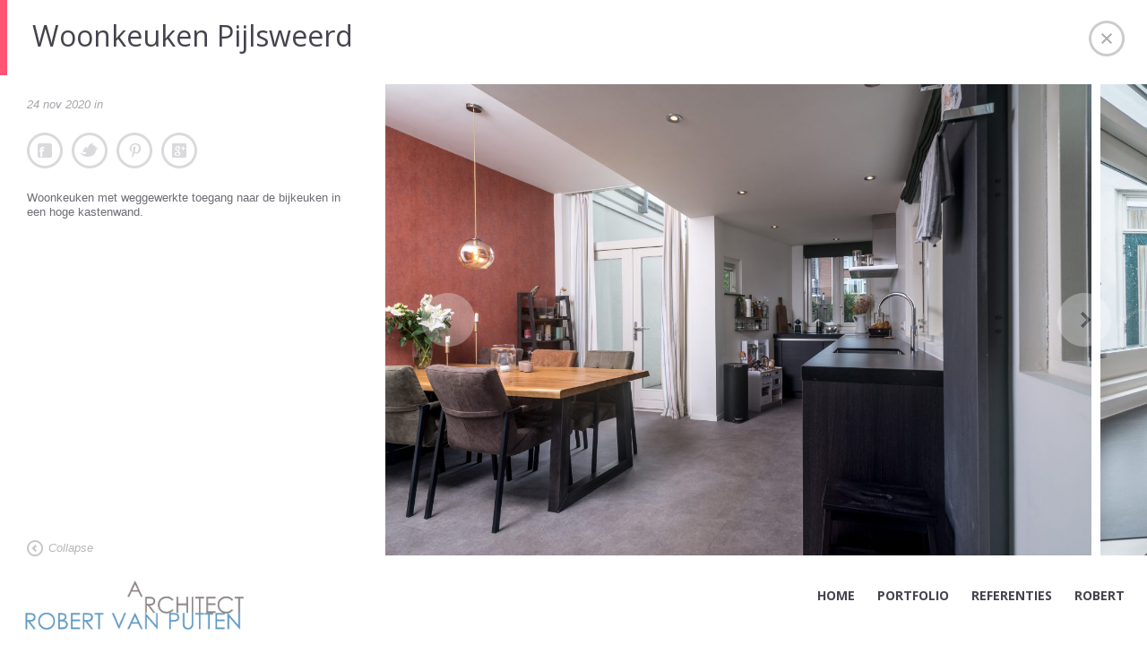

--- FILE ---
content_type: text/html; charset=UTF-8
request_url: https://www.robertvanputten.com/portfolio/woonkeuken-pijlsweerd/
body_size: 5727
content:
<!DOCTYPE html>
<!--[if IE 7 ]>
<html class="ie ie7" lang="en"> <![endif]-->
<!--[if IE 8 ]>
<html class="ie ie8" lang="en"> <![endif]-->
<!--[if (gte IE 9)|!(IE)]><!-->
<html class="ie ie9 " lang="nl-NL"> <!--<![endif]-->
<head>
    <meta charset="UTF-8">

    <!-- Mobile Specific Metas
   ================================================== -->
    <meta name="viewport" content="width=device-width, initial-scale=1, maximum-scale=1">

    <!-- Favicon && Apple touch -->
    <link rel="shortcut icon" href="http://www.robertvanputten.com/wp-content/themes/gt3-wp-frame/img/favicon.ico" type="image/x-icon">
    <link rel="apple-touch-icon" href="http://www.robertvanputten.com/wp-content/themes/gt3-wp-frame/img/apple_icons_57x57.png">
    <link rel="apple-touch-icon" sizes="72x72" href="http://www.robertvanputten.com/wp-content/themes/gt3-wp-frame/img/apple_icons_72x72.png">
    <link rel="apple-touch-icon" sizes="114x114" href="http://www.robertvanputten.com/wp-content/themes/gt3-wp-frame/img/apple_icons_114x114.png">

    <title>Robert van Putten &raquo; Woonkeuken Pijlsweerd</title>
    <link rel="pingback" href="https://www.robertvanputten.com/xmlrpc.php">
            <script>
        mixajaxurl = "https://www.robertvanputten.com/wp-admin/admin-ajax.php";
        themerooturl = "https://www.robertvanputten.com/wp-content/themes/gt3-wp-frame";
    </script>

    <!--[if IE 8 ]>
    <link rel="stylesheet" type="text/css" href="https://www.robertvanputten.com/wp-content/themes/gt3-wp-frame/css/ie_css.css">
    <script>
        var e = ("article,aside,figcaption,figure,footer,header,hgroup,nav,section,time").split(',');
        for (var i = 0; i < e.length; i++) {
            document.createElement(e[i]);
        }
    </script>
    <![endif]-->
    <meta name='robots' content='max-image-preview:large' />
	<style>img:is([sizes="auto" i], [sizes^="auto," i]) { contain-intrinsic-size: 3000px 1500px }</style>
	<link rel='dns-prefetch' href='//fonts.googleapis.com' />
<link rel="alternate" type="application/rss+xml" title="Robert van Putten &raquo; feed" href="https://www.robertvanputten.com/feed/" />
<script type="text/javascript">
/* <![CDATA[ */
window._wpemojiSettings = {"baseUrl":"https:\/\/s.w.org\/images\/core\/emoji\/16.0.1\/72x72\/","ext":".png","svgUrl":"https:\/\/s.w.org\/images\/core\/emoji\/16.0.1\/svg\/","svgExt":".svg","source":{"concatemoji":"https:\/\/www.robertvanputten.com\/wp-includes\/js\/wp-emoji-release.min.js?ver=6.8.3"}};
/*! This file is auto-generated */
!function(s,n){var o,i,e;function c(e){try{var t={supportTests:e,timestamp:(new Date).valueOf()};sessionStorage.setItem(o,JSON.stringify(t))}catch(e){}}function p(e,t,n){e.clearRect(0,0,e.canvas.width,e.canvas.height),e.fillText(t,0,0);var t=new Uint32Array(e.getImageData(0,0,e.canvas.width,e.canvas.height).data),a=(e.clearRect(0,0,e.canvas.width,e.canvas.height),e.fillText(n,0,0),new Uint32Array(e.getImageData(0,0,e.canvas.width,e.canvas.height).data));return t.every(function(e,t){return e===a[t]})}function u(e,t){e.clearRect(0,0,e.canvas.width,e.canvas.height),e.fillText(t,0,0);for(var n=e.getImageData(16,16,1,1),a=0;a<n.data.length;a++)if(0!==n.data[a])return!1;return!0}function f(e,t,n,a){switch(t){case"flag":return n(e,"\ud83c\udff3\ufe0f\u200d\u26a7\ufe0f","\ud83c\udff3\ufe0f\u200b\u26a7\ufe0f")?!1:!n(e,"\ud83c\udde8\ud83c\uddf6","\ud83c\udde8\u200b\ud83c\uddf6")&&!n(e,"\ud83c\udff4\udb40\udc67\udb40\udc62\udb40\udc65\udb40\udc6e\udb40\udc67\udb40\udc7f","\ud83c\udff4\u200b\udb40\udc67\u200b\udb40\udc62\u200b\udb40\udc65\u200b\udb40\udc6e\u200b\udb40\udc67\u200b\udb40\udc7f");case"emoji":return!a(e,"\ud83e\udedf")}return!1}function g(e,t,n,a){var r="undefined"!=typeof WorkerGlobalScope&&self instanceof WorkerGlobalScope?new OffscreenCanvas(300,150):s.createElement("canvas"),o=r.getContext("2d",{willReadFrequently:!0}),i=(o.textBaseline="top",o.font="600 32px Arial",{});return e.forEach(function(e){i[e]=t(o,e,n,a)}),i}function t(e){var t=s.createElement("script");t.src=e,t.defer=!0,s.head.appendChild(t)}"undefined"!=typeof Promise&&(o="wpEmojiSettingsSupports",i=["flag","emoji"],n.supports={everything:!0,everythingExceptFlag:!0},e=new Promise(function(e){s.addEventListener("DOMContentLoaded",e,{once:!0})}),new Promise(function(t){var n=function(){try{var e=JSON.parse(sessionStorage.getItem(o));if("object"==typeof e&&"number"==typeof e.timestamp&&(new Date).valueOf()<e.timestamp+604800&&"object"==typeof e.supportTests)return e.supportTests}catch(e){}return null}();if(!n){if("undefined"!=typeof Worker&&"undefined"!=typeof OffscreenCanvas&&"undefined"!=typeof URL&&URL.createObjectURL&&"undefined"!=typeof Blob)try{var e="postMessage("+g.toString()+"("+[JSON.stringify(i),f.toString(),p.toString(),u.toString()].join(",")+"));",a=new Blob([e],{type:"text/javascript"}),r=new Worker(URL.createObjectURL(a),{name:"wpTestEmojiSupports"});return void(r.onmessage=function(e){c(n=e.data),r.terminate(),t(n)})}catch(e){}c(n=g(i,f,p,u))}t(n)}).then(function(e){for(var t in e)n.supports[t]=e[t],n.supports.everything=n.supports.everything&&n.supports[t],"flag"!==t&&(n.supports.everythingExceptFlag=n.supports.everythingExceptFlag&&n.supports[t]);n.supports.everythingExceptFlag=n.supports.everythingExceptFlag&&!n.supports.flag,n.DOMReady=!1,n.readyCallback=function(){n.DOMReady=!0}}).then(function(){return e}).then(function(){var e;n.supports.everything||(n.readyCallback(),(e=n.source||{}).concatemoji?t(e.concatemoji):e.wpemoji&&e.twemoji&&(t(e.twemoji),t(e.wpemoji)))}))}((window,document),window._wpemojiSettings);
/* ]]> */
</script>
<style id='wp-emoji-styles-inline-css' type='text/css'>

	img.wp-smiley, img.emoji {
		display: inline !important;
		border: none !important;
		box-shadow: none !important;
		height: 1em !important;
		width: 1em !important;
		margin: 0 0.07em !important;
		vertical-align: -0.1em !important;
		background: none !important;
		padding: 0 !important;
	}
</style>
<link rel='stylesheet' id='wp-block-library-css' href='https://www.robertvanputten.com/wp-includes/css/dist/block-library/style.min.css?ver=6.8.3' type='text/css' media='all' />
<style id='classic-theme-styles-inline-css' type='text/css'>
/*! This file is auto-generated */
.wp-block-button__link{color:#fff;background-color:#32373c;border-radius:9999px;box-shadow:none;text-decoration:none;padding:calc(.667em + 2px) calc(1.333em + 2px);font-size:1.125em}.wp-block-file__button{background:#32373c;color:#fff;text-decoration:none}
</style>
<style id='global-styles-inline-css' type='text/css'>
:root{--wp--preset--aspect-ratio--square: 1;--wp--preset--aspect-ratio--4-3: 4/3;--wp--preset--aspect-ratio--3-4: 3/4;--wp--preset--aspect-ratio--3-2: 3/2;--wp--preset--aspect-ratio--2-3: 2/3;--wp--preset--aspect-ratio--16-9: 16/9;--wp--preset--aspect-ratio--9-16: 9/16;--wp--preset--color--black: #000000;--wp--preset--color--cyan-bluish-gray: #abb8c3;--wp--preset--color--white: #ffffff;--wp--preset--color--pale-pink: #f78da7;--wp--preset--color--vivid-red: #cf2e2e;--wp--preset--color--luminous-vivid-orange: #ff6900;--wp--preset--color--luminous-vivid-amber: #fcb900;--wp--preset--color--light-green-cyan: #7bdcb5;--wp--preset--color--vivid-green-cyan: #00d084;--wp--preset--color--pale-cyan-blue: #8ed1fc;--wp--preset--color--vivid-cyan-blue: #0693e3;--wp--preset--color--vivid-purple: #9b51e0;--wp--preset--gradient--vivid-cyan-blue-to-vivid-purple: linear-gradient(135deg,rgba(6,147,227,1) 0%,rgb(155,81,224) 100%);--wp--preset--gradient--light-green-cyan-to-vivid-green-cyan: linear-gradient(135deg,rgb(122,220,180) 0%,rgb(0,208,130) 100%);--wp--preset--gradient--luminous-vivid-amber-to-luminous-vivid-orange: linear-gradient(135deg,rgba(252,185,0,1) 0%,rgba(255,105,0,1) 100%);--wp--preset--gradient--luminous-vivid-orange-to-vivid-red: linear-gradient(135deg,rgba(255,105,0,1) 0%,rgb(207,46,46) 100%);--wp--preset--gradient--very-light-gray-to-cyan-bluish-gray: linear-gradient(135deg,rgb(238,238,238) 0%,rgb(169,184,195) 100%);--wp--preset--gradient--cool-to-warm-spectrum: linear-gradient(135deg,rgb(74,234,220) 0%,rgb(151,120,209) 20%,rgb(207,42,186) 40%,rgb(238,44,130) 60%,rgb(251,105,98) 80%,rgb(254,248,76) 100%);--wp--preset--gradient--blush-light-purple: linear-gradient(135deg,rgb(255,206,236) 0%,rgb(152,150,240) 100%);--wp--preset--gradient--blush-bordeaux: linear-gradient(135deg,rgb(254,205,165) 0%,rgb(254,45,45) 50%,rgb(107,0,62) 100%);--wp--preset--gradient--luminous-dusk: linear-gradient(135deg,rgb(255,203,112) 0%,rgb(199,81,192) 50%,rgb(65,88,208) 100%);--wp--preset--gradient--pale-ocean: linear-gradient(135deg,rgb(255,245,203) 0%,rgb(182,227,212) 50%,rgb(51,167,181) 100%);--wp--preset--gradient--electric-grass: linear-gradient(135deg,rgb(202,248,128) 0%,rgb(113,206,126) 100%);--wp--preset--gradient--midnight: linear-gradient(135deg,rgb(2,3,129) 0%,rgb(40,116,252) 100%);--wp--preset--font-size--small: 13px;--wp--preset--font-size--medium: 20px;--wp--preset--font-size--large: 36px;--wp--preset--font-size--x-large: 42px;--wp--preset--spacing--20: 0.44rem;--wp--preset--spacing--30: 0.67rem;--wp--preset--spacing--40: 1rem;--wp--preset--spacing--50: 1.5rem;--wp--preset--spacing--60: 2.25rem;--wp--preset--spacing--70: 3.38rem;--wp--preset--spacing--80: 5.06rem;--wp--preset--shadow--natural: 6px 6px 9px rgba(0, 0, 0, 0.2);--wp--preset--shadow--deep: 12px 12px 50px rgba(0, 0, 0, 0.4);--wp--preset--shadow--sharp: 6px 6px 0px rgba(0, 0, 0, 0.2);--wp--preset--shadow--outlined: 6px 6px 0px -3px rgba(255, 255, 255, 1), 6px 6px rgba(0, 0, 0, 1);--wp--preset--shadow--crisp: 6px 6px 0px rgba(0, 0, 0, 1);}:where(.is-layout-flex){gap: 0.5em;}:where(.is-layout-grid){gap: 0.5em;}body .is-layout-flex{display: flex;}.is-layout-flex{flex-wrap: wrap;align-items: center;}.is-layout-flex > :is(*, div){margin: 0;}body .is-layout-grid{display: grid;}.is-layout-grid > :is(*, div){margin: 0;}:where(.wp-block-columns.is-layout-flex){gap: 2em;}:where(.wp-block-columns.is-layout-grid){gap: 2em;}:where(.wp-block-post-template.is-layout-flex){gap: 1.25em;}:where(.wp-block-post-template.is-layout-grid){gap: 1.25em;}.has-black-color{color: var(--wp--preset--color--black) !important;}.has-cyan-bluish-gray-color{color: var(--wp--preset--color--cyan-bluish-gray) !important;}.has-white-color{color: var(--wp--preset--color--white) !important;}.has-pale-pink-color{color: var(--wp--preset--color--pale-pink) !important;}.has-vivid-red-color{color: var(--wp--preset--color--vivid-red) !important;}.has-luminous-vivid-orange-color{color: var(--wp--preset--color--luminous-vivid-orange) !important;}.has-luminous-vivid-amber-color{color: var(--wp--preset--color--luminous-vivid-amber) !important;}.has-light-green-cyan-color{color: var(--wp--preset--color--light-green-cyan) !important;}.has-vivid-green-cyan-color{color: var(--wp--preset--color--vivid-green-cyan) !important;}.has-pale-cyan-blue-color{color: var(--wp--preset--color--pale-cyan-blue) !important;}.has-vivid-cyan-blue-color{color: var(--wp--preset--color--vivid-cyan-blue) !important;}.has-vivid-purple-color{color: var(--wp--preset--color--vivid-purple) !important;}.has-black-background-color{background-color: var(--wp--preset--color--black) !important;}.has-cyan-bluish-gray-background-color{background-color: var(--wp--preset--color--cyan-bluish-gray) !important;}.has-white-background-color{background-color: var(--wp--preset--color--white) !important;}.has-pale-pink-background-color{background-color: var(--wp--preset--color--pale-pink) !important;}.has-vivid-red-background-color{background-color: var(--wp--preset--color--vivid-red) !important;}.has-luminous-vivid-orange-background-color{background-color: var(--wp--preset--color--luminous-vivid-orange) !important;}.has-luminous-vivid-amber-background-color{background-color: var(--wp--preset--color--luminous-vivid-amber) !important;}.has-light-green-cyan-background-color{background-color: var(--wp--preset--color--light-green-cyan) !important;}.has-vivid-green-cyan-background-color{background-color: var(--wp--preset--color--vivid-green-cyan) !important;}.has-pale-cyan-blue-background-color{background-color: var(--wp--preset--color--pale-cyan-blue) !important;}.has-vivid-cyan-blue-background-color{background-color: var(--wp--preset--color--vivid-cyan-blue) !important;}.has-vivid-purple-background-color{background-color: var(--wp--preset--color--vivid-purple) !important;}.has-black-border-color{border-color: var(--wp--preset--color--black) !important;}.has-cyan-bluish-gray-border-color{border-color: var(--wp--preset--color--cyan-bluish-gray) !important;}.has-white-border-color{border-color: var(--wp--preset--color--white) !important;}.has-pale-pink-border-color{border-color: var(--wp--preset--color--pale-pink) !important;}.has-vivid-red-border-color{border-color: var(--wp--preset--color--vivid-red) !important;}.has-luminous-vivid-orange-border-color{border-color: var(--wp--preset--color--luminous-vivid-orange) !important;}.has-luminous-vivid-amber-border-color{border-color: var(--wp--preset--color--luminous-vivid-amber) !important;}.has-light-green-cyan-border-color{border-color: var(--wp--preset--color--light-green-cyan) !important;}.has-vivid-green-cyan-border-color{border-color: var(--wp--preset--color--vivid-green-cyan) !important;}.has-pale-cyan-blue-border-color{border-color: var(--wp--preset--color--pale-cyan-blue) !important;}.has-vivid-cyan-blue-border-color{border-color: var(--wp--preset--color--vivid-cyan-blue) !important;}.has-vivid-purple-border-color{border-color: var(--wp--preset--color--vivid-purple) !important;}.has-vivid-cyan-blue-to-vivid-purple-gradient-background{background: var(--wp--preset--gradient--vivid-cyan-blue-to-vivid-purple) !important;}.has-light-green-cyan-to-vivid-green-cyan-gradient-background{background: var(--wp--preset--gradient--light-green-cyan-to-vivid-green-cyan) !important;}.has-luminous-vivid-amber-to-luminous-vivid-orange-gradient-background{background: var(--wp--preset--gradient--luminous-vivid-amber-to-luminous-vivid-orange) !important;}.has-luminous-vivid-orange-to-vivid-red-gradient-background{background: var(--wp--preset--gradient--luminous-vivid-orange-to-vivid-red) !important;}.has-very-light-gray-to-cyan-bluish-gray-gradient-background{background: var(--wp--preset--gradient--very-light-gray-to-cyan-bluish-gray) !important;}.has-cool-to-warm-spectrum-gradient-background{background: var(--wp--preset--gradient--cool-to-warm-spectrum) !important;}.has-blush-light-purple-gradient-background{background: var(--wp--preset--gradient--blush-light-purple) !important;}.has-blush-bordeaux-gradient-background{background: var(--wp--preset--gradient--blush-bordeaux) !important;}.has-luminous-dusk-gradient-background{background: var(--wp--preset--gradient--luminous-dusk) !important;}.has-pale-ocean-gradient-background{background: var(--wp--preset--gradient--pale-ocean) !important;}.has-electric-grass-gradient-background{background: var(--wp--preset--gradient--electric-grass) !important;}.has-midnight-gradient-background{background: var(--wp--preset--gradient--midnight) !important;}.has-small-font-size{font-size: var(--wp--preset--font-size--small) !important;}.has-medium-font-size{font-size: var(--wp--preset--font-size--medium) !important;}.has-large-font-size{font-size: var(--wp--preset--font-size--large) !important;}.has-x-large-font-size{font-size: var(--wp--preset--font-size--x-large) !important;}
:where(.wp-block-post-template.is-layout-flex){gap: 1.25em;}:where(.wp-block-post-template.is-layout-grid){gap: 1.25em;}
:where(.wp-block-columns.is-layout-flex){gap: 2em;}:where(.wp-block-columns.is-layout-grid){gap: 2em;}
:root :where(.wp-block-pullquote){font-size: 1.5em;line-height: 1.6;}
</style>
<link rel='stylesheet' id='default_style-css' href='https://www.robertvanputten.com/wp-content/themes/gt3-wp-frame/style.css?ver=6.8.3' type='text/css' media='all' />
<link rel='stylesheet' id='core_css-css' href='https://www.robertvanputten.com/wp-content/themes/gt3-wp-frame/css/core/core.css?ver=6.8.3' type='text/css' media='all' />
<link rel='stylesheet' id='bootstrap-css' href='https://www.robertvanputten.com/wp-content/themes/gt3-wp-frame/css/bootstrap.css?ver=6.8.3' type='text/css' media='all' />
<link rel='stylesheet' id='bootstrap_responsive-css' href='https://www.robertvanputten.com/wp-content/themes/gt3-wp-frame/css/bootstrap-responsive.css?ver=6.8.3' type='text/css' media='all' />
<link rel='stylesheet' id='plugins-css' href='https://www.robertvanputten.com/wp-content/themes/gt3-wp-frame/css/plugins.css?ver=6.8.3' type='text/css' media='all' />
<link rel='stylesheet' id='theme-css' href='https://www.robertvanputten.com/wp-content/themes/gt3-wp-frame/css/theme.css?ver=6.8.3' type='text/css' media='all' />
<link rel='stylesheet' id='responsive-css' href='https://www.robertvanputten.com/wp-content/themes/gt3-wp-frame/css/responsive.css?ver=6.8.3' type='text/css' media='all' />
<link rel='stylesheet' id='skin-css' href='https://www.robertvanputten.com/wp-content/themes/gt3-wp-frame/css/skin_light.css?ver=6.8.3' type='text/css' media='all' />
<link rel='stylesheet' id='fs_gllaery-css' href='https://www.robertvanputten.com/wp-content/themes/gt3-wp-frame/css/fs_gllaery.css?ver=6.8.3' type='text/css' media='all' />
<link rel='stylesheet' id='core_php-css' href='https://www.robertvanputten.com/wp-content/themes/gt3-wp-frame/css/core/core.php?ver=6.8.3' type='text/css' media='all' />
<link rel='stylesheet' id='AllFonts-css' href='https://fonts.googleapis.com/css?family=Open+Sans%3A400%2C600%2C700%2C800%2C400italic%2C600italic%2C700italic&#038;ver=6.8.3' type='text/css' media='all' />
<script type="text/javascript" src="https://www.robertvanputten.com/wp-includes/js/jquery/jquery.min.js?ver=3.7.1" id="jquery-core-js"></script>
<script type="text/javascript" src="https://www.robertvanputten.com/wp-includes/js/jquery/jquery-migrate.min.js?ver=3.4.1" id="jquery-migrate-js"></script>
<script type="text/javascript" src="https://www.robertvanputten.com/wp-content/themes/gt3-wp-frame/js/run.js?ver=6.8.3" id="run-js"></script>
<script type="text/javascript" src="https://www.robertvanputten.com/wp-content/themes/gt3-wp-frame/js/fs_gllaery.js?ver=6.8.3" id="fs_gllaery-js"></script>
<link rel="https://api.w.org/" href="https://www.robertvanputten.com/wp-json/" /><link rel="EditURI" type="application/rsd+xml" title="RSD" href="https://www.robertvanputten.com/xmlrpc.php?rsd" />
<meta name="generator" content="WordPress 6.8.3" />
<link rel="canonical" href="https://www.robertvanputten.com/portfolio/woonkeuken-pijlsweerd/" />
<link rel='shortlink' href='https://www.robertvanputten.com/?p=378' />
<link rel="alternate" title="oEmbed (JSON)" type="application/json+oembed" href="https://www.robertvanputten.com/wp-json/oembed/1.0/embed?url=https%3A%2F%2Fwww.robertvanputten.com%2Fportfolio%2Fwoonkeuken-pijlsweerd%2F" />
<link rel="alternate" title="oEmbed (XML)" type="text/xml+oembed" href="https://www.robertvanputten.com/wp-json/oembed/1.0/embed?url=https%3A%2F%2Fwww.robertvanputten.com%2Fportfolio%2Fwoonkeuken-pijlsweerd%2F&#038;format=xml" />
</head>

<body class="wp-singular port-template-default single single-port postid-378 wp-theme-gt3-wp-frame fullscreen_layout">
<header class="header_2bottom">
    <div class="header_wrapper container">
        <a href="https://www.robertvanputten.com/" class="logo"><img src="http://www.robertvanputten.com/wp-content/uploads/2016/05/LOGO_RVP_groot-30MEI20162.jpg" alt=""
            width="250"
            height="60"
            class="logo_def"><img
            src="http://www.robertvanputten.com/wp-content/uploads/2016/05/LOGO_RVP_groot-30MEI20163.jpg" alt=""
            width="250"
            height="60" class="logo_retina"></a>
        <nav>
            <div class="menu-robert-nov-2015-container"><ul id="menu-robert-nov-2015" class="menu"><li id="menu-item-140" class="menu-item menu-item-type-post_type menu-item-object-page menu-item-home menu-item-140"><a href="https://www.robertvanputten.com/">HOME</a></li>
<li id="menu-item-175" class="menu-item menu-item-type-post_type menu-item-object-page menu-item-175"><a href="https://www.robertvanputten.com/portfolio-3/">PORTFOLIO</a></li>
<li id="menu-item-109" class="menu-item menu-item-type-post_type menu-item-object-page menu-item-109"><a href="https://www.robertvanputten.com/referenties/">REFERENTIES</a></li>
<li id="menu-item-102" class="menu-item menu-item-type-post_type menu-item-object-page menu-item-102"><a href="https://www.robertvanputten.com/over-mij/">ROBERT</a></li>
</ul></div>            <!-- .menu -->
            <div class="clear"></div>
        </nav>
    </div>
</header>
    <div class="fullscreen_block">
        <div class="fullscreen_title">
            <h1 class="entry-title">Woonkeuken Pijlsweerd</h1>
            <a href="javascript:history.back()" class="btn_close"></a>
        </div>

        
        <div class="fullscreen_content_wrapper">
            <div class="featured_slider_wrapper fullscreen_container">
                <a href="javascript:void(0)" class="featured_prev"></a><a href="javascript:void(0)"
                                                                          class="featured_next"></a>
                <ul class="featured_slider-list">
                    <li><img src='http://www.robertvanputten.com/wp-content/uploads/2020/11/OTTER-1-1348x900.jpg' alt='image1'/></li><li><img src='http://www.robertvanputten.com/wp-content/uploads/2020/11/OTTER-2-1350x900.jpg' alt='image2'/></li><li><img src='http://www.robertvanputten.com/wp-content/uploads/2020/11/OTTER-3-1349x900.jpg' alt='image3'/></li>                </ul>
            </div>
        </div>
        <!-- .fullscreen_content_wrapper -->

        <div class="fullscreen_content">
            <a href="javascript:void(0)" class="content_toggle"><span
                    class="collapse">Collapse</span> <span
                    class="show">Show info</span></a>

            <div class="fullscreen_content_padding">
                <div class="row-fluid">
                    <div class="span12 module_cont module_fs_meta module_none_padding">
                                                <p><span>24 nov 2020 in</span> </p>

                        
                        
                        
                                            </div>
                </div><!-- .row-fluid -->
                <div class="row-fluid">
                    <div class="span12 module_cont module_contact_icons module_small_padding1">
                        <a target="_blank" href="http://www.facebook.com/share.php?u=https://www.robertvanputten.com/portfolio/woonkeuken-pijlsweerd/"
                           class="ico_socialize_facebook1 ico_socialize type1"></a>
                        <a target="_blank"
                           href="https://twitter.com/intent/tweet?text=Woonkeuken Pijlsweerd&amp;url=https://www.robertvanputten.com/portfolio/woonkeuken-pijlsweerd/"
                           class="ico_socialize_twitter2 ico_socialize type1"></a>
                        <a target="_blank"
                           href="http://pinterest.com/pin/create/button/?url=https://www.robertvanputten.com/portfolio/woonkeuken-pijlsweerd/&media=https://www.robertvanputten.com/wp-content/uploads/2020/11/OTTER-1-scaled.jpg"
                           class="ico_socialize_pinterest ico_socialize type1"></a>
                        <a target="_blank" href="https://plus.google.com/share?url=https://www.robertvanputten.com/portfolio/woonkeuken-pijlsweerd/"
                           class="ico_socialize_google2 ico_socialize type1"></a>
                    </div>
                </div>
                <!-- .row-fluid -->

                <div class="row-fluid">
                    <div class="span12 module_cont module_text_area module_small_padding">
                        <p>Woonkeuken met weggewerkte toegang naar de bijkeuken in een hoge kastenwand.</p>
                    </div>
                </div>
                <!-- .row-fluid -->

            </div>
            <!-- .fullscreen_content_padding -->
        </div>
        <!-- .fullscreen_content -->

    </div>

<script type="speculationrules">
{"prefetch":[{"source":"document","where":{"and":[{"href_matches":"\/*"},{"not":{"href_matches":["\/wp-*.php","\/wp-admin\/*","\/wp-content\/uploads\/*","\/wp-content\/*","\/wp-content\/plugins\/*","\/wp-content\/themes\/gt3-wp-frame\/*","\/*\\?(.+)"]}},{"not":{"selector_matches":"a[rel~=\"nofollow\"]"}},{"not":{"selector_matches":".no-prefetch, .no-prefetch a"}}]},"eagerness":"conservative"}]}
</script>
<script type="text/javascript" src="https://www.robertvanputten.com/wp-includes/js/jquery/ui/core.min.js?ver=1.13.3" id="jquery-ui-core-js"></script>
<script type="text/javascript" src="https://www.robertvanputten.com/wp-content/themes/gt3-wp-frame/js/theme.js?ver=6.8.3" id="theme-js"></script>
<script type="text/javascript" src="https://www.robertvanputten.com/wp-content/themes/gt3-wp-frame/js/core/core.php?ver=6.8.3" id="core-js"></script>
</body>
</html>

--- FILE ---
content_type: text/css
request_url: https://www.robertvanputten.com/wp-content/themes/gt3-wp-frame/style.css?ver=6.8.3
body_size: 128
content:
/*
Theme Name: Frame Photography Minimalistic WP Theme
Theme URI: http://gt3themes.com/wordpress-themes/frame/
Author: mad_dog
Author URI: gt3themes.com
Description: This outstanding photography theme comes in two versions Light and Dark skins. We tried to implement the most popular galleries into the theme, like fullscreeen, kenburns, wall gallery, fullscreen grid, masonry style.
Version: 2.3
License: GNU General Public License version 3.0
License URI: http://www.gnu.org/licenses/gpl-3.0.html
*/

--- FILE ---
content_type: text/css
request_url: https://www.robertvanputten.com/wp-content/themes/gt3-wp-frame/css/skin_light.css?ver=6.8.3
body_size: 2935
content:
header,
footer {
    background: #ffffff;
}

.fullscreen_title {
    background: #ffffff;
}

.fullscreen_layout header {
    background: #ffffff;
}

.glass_header header,
.fs_title_wrapper {
    background: #ffffff;
    background: rgba(255, 255, 255, 0.9);
}

.fs_gallery_container {
    background: #4f4d57;
}

header ul.menu > li > a,
header ul.menu > li > a span {
    color: #46434e;
}

.featured_slider .item .ico_gallery,
.gallery_item .ico_gallery,
.columns1 .element:hover .post_link,
.fs_blog_module .blog_item  .featured_image_full .ico_gallery,
.fs_grid_module .grid_gallery-item .item_hover-img a.post_link {
    background-image: url(../img/light/frame_icons.png);
    background-position: -480px -180px;
}

.fs_grid_module .grid_gallery-item .item_hover-img a.prettyPhoto,
.columns1 .element:hover .prettyPhoto {
    background-image: url(../img/light/frame_icons.png);
    background-position: -540px -180px;
}

/*.fullscreen_block .gallery_item .gallery_descr,*/
.module_line.faded:before {
    background: #2a282f;
}

.pre_footer {
    background: #46434e;
}

.fs_blog_module {
    background: #46434e;
}

.fs_title_wrapper h1,
.fs_title_wrapper h6 {
    color: #46434e;
}

#footer_bar .twitter_list li a {
    color: #ffffff;
}

#footer_bar .bg_title h1,
#footer_bar .bg_title h2,
#footer_bar .bg_title h3,
#footer_bar .bg_title h4,
#footer_bar .bg_title h5,
#footer_bar .bg_title h6 {
    color: #ffffff;
}

footer .copyright {
    color: #6e6c74;
}

.pre_footer, .pre_footer p, .pre_footer span, .pre_footer div, .pre_footer label {
    color: #cac7d4;
}

#footer_bar .recent_posts_content .post_title {
    color: #ffffff !important;
}

#footer_bar .widget_mailchimpsf_widget .mc_submit {
    background: #cac7d4;
    color: #46434e !important;
}

#footer_bar .widget_mailchimpsf_widget .mc_input {
    background: #6b6971;
    color: #ffffff;
}

.module_line .shortcode_promoblock h3,
.module_line .shortcode_promoblock h6 {
    color: #ffffff;
}

.fullscreen_block {
    background: #ffffff;
}

.fullscreen_title h1 {
    color: #46434e;
}

.fullscreen_block .filter_block {
    background: #2a282f;
    background: rgba(42, 40, 47, 0.9);
}

.fullscreen_block .filter_block li a {
    color: #ffffff !important;
}

.mobile_menu {
    padding: 15px 0 25px 0 !important;
}

.mobile_menu_wrapper {
    background: #2a282f;
}

.socials_list li a.ico_social-delicious {
    background: url(../img/light/frame_icons.png) no-repeat -520px -0px;
}

.socials_list li a.ico_social-dribbble {
    background: url(../img/light/frame_icons.png) no-repeat -560px -0px;
}

.socials_list li a.ico_social-facebook {
    background: url(../img/light/frame_icons.png) no-repeat -0px -40px;
}

.socials_list li a.ico_social-flickr {
    background: url(../img/light/frame_icons.png) no-repeat -40px -40px;
}

.socials_list li a.ico_social-gplus {
    background: url(../img/light/frame_icons.png) no-repeat -80px -40px;
}

.socials_list li a.ico_social-instagram {
    background: url(../img/light/frame_icons.png) no-repeat -120px -40px;
}

.socials_list li a.ico_social-linked {
    background: url(../img/light/frame_icons.png) no-repeat -160px -40px;
}

.socials_list li a.ico_social-pinterest {
    background: url(../img/light/frame_icons.png) no-repeat -200px -40px;
}

.socials_list li a.ico_social-tumblr {
    background: url(../img/light/frame_icons.png) no-repeat -240px -40px;
}

.socials_list li a.ico_social-twitter {
    background: url(../img/light/frame_icons.png) no-repeat -280px -40px;
}

.socials_list li a.ico_social-vimeo {
    background: url(../img/light/frame_icons.png) no-repeat -320px -40px;
}

.socials_list li a.ico_social-youtube {
    background: url(../img/light/frame_icons.png) no-repeat -360px -40px;
}

.featured_slider_wrapper a.featured_prev {
    background: url(../img/light/frame_buttons.png) no-repeat -200px 0;
}

.featured_slider_wrapper a.featured_next {
    background: url(../img/light/frame_buttons.png) no-repeat -260px 0;
}

.blogpost_type_ico.post_type_aside {
    background: url(../img/light/frame_icons.png) no-repeat 0 0;
}

.blogpost_type_ico.post_type_audio {
    background: url(../img/light/frame_icons.png) no-repeat -40px 0;
}

.blogpost_type_ico.post_type_chat {
    background: url(../img/light/frame_icons.png) no-repeat -80px 0;
}

.blogpost_type_ico.post_type_gallery {
    background: url(../img/light/frame_icons.png) no-repeat -120px 0;
}

.blogpost_type_ico.post_type_image {
    background: url(../img/light/frame_icons.png) no-repeat -160px 0;
}

.blogpost_type_ico.post_type_link {
    background: url(../img/light/frame_icons.png) no-repeat -200px 0;
}

.blogpost_type_ico.post_type_quote {
    background: url(../img/light/frame_icons.png) no-repeat -240px 0;
}

.blogpost_type_ico.post_type_text {
    background: url(../img/light/frame_icons.png) no-repeat -280px 0;
}

.blogpost_type_ico.post_type_video {
    background: url(../img/light/frame_icons.png) no-repeat -320px 0;
}

.btn_back:before {
    background: url(../img/light/frame_buttons.png) no-repeat -61px -1px;
}

.contentarea ul.list_type1 li:before {
    background: url(../img/light/frame_buttons.png) no-repeat 0 -41px;
}

.contentarea ul.list_type2 li:before {
    background: url(../img/light/frame_buttons.png) no-repeat -13px -41px;
}

.contentarea ul.list_type3 li:before {
    background: url(../img/light/frame_buttons.png) no-repeat -26px -41px;
}

.contentarea ul.list_type4 li:before {
    background: url(../img/light/frame_buttons.png) no-repeat -39px -41px;
}

.contentarea ul.list_type5 li:before {
    background: url(../img/light/frame_buttons.png) no-repeat -52px -41px;
}

.contentarea ul.list_type6 li:before {
    background: url(../img/light/frame_buttons.png) no-repeat -65px -41px;
}

.widget_nav_menu ul li a:before,
.widget_archive ul li a:before,
.widget_pages ul li a:before,
.widget_categories ul li a:before,
.widget_recent_entries ul li a:before {
    background: url(../img/light/frame_buttons.png) no-repeat -20px 0;
}

blockquote:before {
    background: url(../img/light/frame_buttons.png) no-repeat -80px -40px #46434e;
}

.carouselslider ul li .smallproflinks a.facebook_link {
    background: url(../img/light/frame_icons.png) -600px -0px;
}

.carouselslider ul li .smallproflinks a.twitter_link {
    background: url(../img/light/frame_icons.png) -600px -240px;
}

.carouselslider ul li .smallproflinks a.tumbler_link {
    background: url(../img/light/frame_icons.png) -600px -200px;
}

.carouselslider ul li .smallproflinks a.linkedin_link {
    background: url(../img/light/frame_icons.png) -600px -120px;
}

.carouselslider ul li .smallproflinks a.member_email {
    background: url(../img/light/frame_icons.png) -600px -160px;
}

.carouselslider ul li .smallproflinks a.flickr_link {
    background: url(../img/light/frame_icons.png) -600px -80px;
}

.carousel-previous {
    background: url(../img/light/frame_buttons.png) no-repeat -41px -21px;
}

.carousel-next {
    background: url(../img/light/frame_buttons.png) no-repeat -41px -1px;
}

.post_type_ico .post_type_gallery {
    background: url(../img/light/frame_icons.png) -360px 0;
}

.post_type_ico .post_type_image {
    background: url(../img/light/frame_icons.png) -400px 0;
}

.post_type_ico .post_type_video {
    background: url(../img/light/frame_icons.png) -440px 0;
}

.shortcode_accordion_item_title .ico,
.shortcode_toggles_item_title .ico {
    background: url(../img/light/frame_buttons.png) no-repeat 0 0;
}

.shortcode_accordion_item_title.ui-state-active .ico,
.shortcode_toggles_item_title.ui-state-active .ico {
    background: url(../img/light/frame_buttons.png) no-repeat 0 -20px;
}

.shortcode_messagebox .box_close {
    background: url(../img/light/frame_buttons.png) -61px -21px;
}

.ico_socialize_facebook1 {
    background: url(../img/light/frame_icons.png) -360px -80px;
}

.ico_socialize_facebook2 {
    background: url(../img/light/frame_icons.png) -400px -80px;
}

.ico_socialize_twitter1 {
    background: url(../img/light/frame_icons.png) -40px -200px;
}

.ico_socialize_twitter2 {
    background: url(../img/light/frame_icons.png) -80px -200px;
}

.ico_socialize_twitter3 {
    background: url(../img/light/frame_icons.png) -120px -200px;
}

.ico_socialize_digg1 {
    background: url(../img/light/frame_icons.png) -40px -80px;
}

.ico_socialize_digg2 {
    background: url(../img/light/frame_icons.png) -80px -80px;
}

.ico_socialize_google1 {
    background: url(../img/light/frame_icons.png) -0px -120px;
}

.ico_socialize_google2 {
    background: url(../img/light/frame_icons.png) -40px -120px;
}

.ico_socialize_tumbler {
    background: url(../img/light/frame_icons.png) -0px -200px;
}

.ico_socialize_delicious {
    background: url(../img/light/frame_icons.png) -560px -40px;
}

.ico_socialize_plixi {
    background: url(../img/light/frame_icons.png) -200px -160px;
}

.ico_socialize_dribbble1 {
    background: url(../img/light/frame_icons.png) -160px -80px;
}

.ico_socialize_dribbble2 {
    background: url(../img/light/frame_icons.png) -200px -80px;
}

.ico_socialize_stubleUpon {
    background: url(../img/light/frame_icons.png) -400px -160px;
}

.ico_socialize_lastfm {
    background: url(../img/light/frame_icons.png) -240px -120px;
}

.ico_socialize_moby {
    background: url(../img/light/frame_icons.png) -400px -120px;
}

.ico_socialize_vimeo {
    background: url(../img/light/frame_icons.png) -200px -200px;
}

.ico_socialize_youtube1 {
    background: url(../img/light/frame_icons.png) -400px -200px;
}

.ico_socialize_youtube2 {
    background: url(../img/light/frame_icons.png) -440px -200px;
}

.ico_socialize_myspace {
    background: url(../img/light/frame_icons.png) -440px -120px;
}

.ico_socialize_linkedIn {
    background: url(../img/light/frame_icons.png) -280px -120px;
}

.ico_socialize_pinterest {
    background: url(../img/light/frame_icons.png) -160px -160px;
}

.ico_socialize_flickr {
    background: url(../img/light/frame_icons.png) -480px -80px;
}

.ico_socialize_vk1 {
    background: url(../img/light/frame_icons.png) -240px -200px;
}

.ico_socialize_vk2 {
    background: url(../img/light/frame_icons.png) -280px -200px;
}

.ico_socialize_odnoklassniki {
    background: url(../img/light/frame_icons.png) -0px -160px;
}

.ico_socialize_gowalla {
    background: url(../img/light/frame_icons.png) -80px -120px;
}

.ico_socialize_dropbox {
    background: url(../img/light/frame_icons.png) -240px -80px;
}

.ico_socialize_skype {
    background: url(../img/light/frame_icons.png) -360px -160px;
}

.ico_socialize_iChat {
    background: url(../img/light/frame_icons.png) -160px -120px;
}

.ico_socialize_instagram {
    background: url(../img/light/frame_icons.png) -200px -120px;
}

.ico_socialize_evernote {
    background: url(../img/light/frame_icons.png) -320px -80px;
}

.ico_socialize_deviantart {
    background: url(../img/light/frame_icons.png) -0px -80px;
}

.ico_socialize_blogspot {
    background: url(../img/light/frame_icons.png) -520px -40px;
}

.ico_socialize_reddit {
    background: url(../img/light/frame_icons.png) -240px -160px;
}

.ico_socialize_technorati {
    background: url(../img/light/frame_icons.png) -440px -160px;
}

.ico_socialize_yahoo {
    background: url(../img/light/frame_icons.png) -360px -200px;
}

.ico_socialize_diigo {
    background: url(../img/light/frame_icons.png) -120px -80px;
}

.ico_socialize_blinklist {
    background: url(../img/light/frame_icons.png) -480px -40px;
}

.ico_socialize_bing {
    background: url(../img/light/frame_icons.png) -440px -40px;
}

.ico_socialize_behnce {
    background: url(../img/light/frame_icons.png) -400px -40px;
}

.ico_socialize_picasa {
    background: url(../img/light/frame_icons.png) -120px -160px;
}

.ico_socialize_forrst {
    background: url(../img/light/frame_icons.png) -520px -80px;
}

.ico_socialize_ffffound {
    background: url(../img/light/frame_icons.png) -440px -80px;
}

.ico_socialize_viddler {
    background: url(../img/light/frame_icons.png) -160px -200px;
}

.ico_socialize_friendfeed {
    background: url(../img/light/frame_icons.png) -560px -80px;
}

.ico_socialize_mobileMe {
    background: url(../img/light/frame_icons.png) -360px -120px;
}

.ico_socialize_wordpress {
    background: url(../img/light/frame_icons.png) -320px -200px;
}

.ico_socialize_drupal {
    background: url(../img/light/frame_icons.png) -280px -80px;
}

.ico_socialize_paypal {
    background: url(../img/light/frame_icons.png) -40px -160px;
}

.ico_socialize_share {
    background: url(../img/light/frame_icons.png) -320px -160px;
}

.ico_socialize_mail {
    background: url(../img/light/frame_icons.png) -320px -120px;
}

.ico_socialize_rss {
    background: url(../img/light/frame_icons.png) -280px -160px;
}

.ico_socialize_home {
    background: url(../img/light/frame_icons.png) -120px -120px;
}

.ico_socialize_phone {
    background: url(../img/light/frame_icons.png) -80px -160px;
}

ul.sitemap_list li:before {
    background: url(../img/light/frame_buttons.png) no-repeat 0 -41px;
}

.fullscreen_title .btn_next {
    background: url(../img/light/frame_buttons.png) no-repeat 0 -80px;
}

.fullscreen_title .btn_prev {
    background: url(../img/light/frame_buttons.png) no-repeat 0 -120px;
}

.fullscreen_title .btn_close {
    background: url(../img/light/frame_buttons.png) no-repeat -160px 0;
}

/*retina*/
@media only screen and (-webkit-min-device-pixel-ratio: 2) {
    header a.menu_toggler {
        background: url(../img/light/retina/mobile_menu.png) no-repeat center;
        background-size: 29px 29px;
    }

    .fullscreen_title .btn_next {
        background-size: 320px 62px !important;
        background: url(../img/light/retina/frame_buttons.png) no-repeat 0 -80px;
    }

    .fullscreen_title .btn_prev {
        background-size: 320px 62px !important;
        background: url(../img/light/retina/frame_buttons.png) no-repeat 0 -120px;
    }

    .fullscreen_title .btn_close {
        background-size: 320px 62px !important;
        background: url(../img/light/retina/frame_buttons.png) no-repeat -160px 0;
    }

    .featured_slider_wrapper a.featured_prev {
        background-size: 320px 62px !important;
        background: url(../img/light/retina/frame_buttons.png) no-repeat -200px 0;
    }

    .featured_slider_wrapper a.featured_next {
        background-size: 320px 62px !important;
        background: url(../img/light/retina/frame_buttons.png) no-repeat -260px 0;
    }

    .btn_back:before {
        background-size: 320px 62px !important;
        background: url(../img/light/retina/frame_buttons.png) no-repeat -61px -1px;
    }

    ul.sitemap_list li:before {
        background-size: 320px 62px !important;
        background: url(../img/light/retina/frame_buttons.png) no-repeat 0 -41px;
    }

    .contentarea ul.list_type1 li:before {
        background-size: 320px 62px !important;
        background: url(../img/light/retina/frame_buttons.png) no-repeat 0 -41px;
    }

    .contentarea ul.list_type2 li:before {
        background-size: 320px 62px !important;
        background: url(../img/light/retina/frame_buttons.png) no-repeat -13px -41px;
    }

    .contentarea ul.list_type3 li:before {
        background-size: 320px 62px !important;
        background: url(../img/light/retina/frame_buttons.png) no-repeat -26px -41px;
    }

    .contentarea ul.list_type4 li:before {
        background-size: 320px 62px !important;
        background: url(../img/light/retina/frame_buttons.png) no-repeat -39px -41px;
    }

    .contentarea ul.list_type5 li:before {
        background-size: 320px 62px !important;
        background: url(../img/light/retina/frame_buttons.png) no-repeat -52px -41px;

    }

    .contentarea ul.list_type6 li:before {
        background-size: 320px 62px !important;
        background: url(../img/light/retina/frame_buttons.png) no-repeat -65px -41px;
    }

    .widget_nav_menu ul li a:before,
    .widget_archive ul li a:before,
    .widget_pages ul li a:before,
    .widget_categories ul li a:before,
    .widget_recent_entries ul li a:before {
        background-size: 320px 62px !important;
        background: url(../img/light/retina/frame_buttons.png) no-repeat -20px 0;
    }

    blockquote:before {
        background-size: 320px 62px !important;
        background: url(../img/light/retina/frame_buttons.png) no-repeat -80px -40px #46434e;
    }

    .carousel-previous {
        background-size: 320px 62px !important;
        background: url(../img/light/retina/frame_buttons.png) no-repeat -41px -21px;
    }

    .carousel-next {
        background-size: 320px 62px !important;
        background: url(../img/light/retina/frame_buttons.png) no-repeat -41px -1px;
    }

    .shortcode_accordion_item_title .ico,
    .shortcode_toggles_item_title .ico {
        background-size: 320px 62px !important;
        background: url(../img/light/retina/frame_buttons.png) no-repeat 0 0;
    }

    .shortcode_accordion_item_title.ui-state-active .ico,
    .shortcode_toggles_item_title.ui-state-active .ico {
        background-size: 320px 62px !important;
        background: url(../img/light/retina/frame_buttons.png) no-repeat 0 -20px;
    }

    .shortcode_messagebox .box_close {
        background-size: 320px 62px !important;
        background: url(../img/light/retina/frame_buttons.png) -61px -21px;
    }

    .socials_list li a.ico_social-delicious {
        background-size: 640px 240px !important;
        background: url(../img/light/retina/frame_icons.png) no-repeat -520px -0px;
    }

    .socials_list li a.ico_social-dribbble {
        background-size: 640px 240px !important;
        background: url(../img/light/retina/frame_icons.png) no-repeat -560px -0px;
    }

    .socials_list li a.ico_social-facebook {
        background-size: 640px 240px !important;
        background: url(../img/light/retina/frame_icons.png) no-repeat -0px -40px;
    }

    .socials_list li a.ico_social-flickr {
        background-size: 640px 240px !important;
        background: url(../img/light/retina/frame_icons.png) no-repeat -40px -40px;
    }

    .socials_list li a.ico_social-gplus {
        background-size: 640px 240px !important;
        background: url(../img/light/retina/frame_icons.png) no-repeat -80px -40px;
    }

    .socials_list li a.ico_social-instagram {
        background-size: 640px 240px !important;
        background: url(../img/light/retina/frame_icons.png) no-repeat -120px -40px;
    }

    .socials_list li a.ico_social-linked {
        background-size: 640px 240px !important;
        background: url(../img/light/retina/frame_icons.png) no-repeat -160px -40px;
    }

    .socials_list li a.ico_social-pinterest {
        background-size: 640px 240px !important;
        background: url(../img/light/retina/frame_icons.png) no-repeat -200px -40px;
    }

    .socials_list li a.ico_social-tumblr {
        background-size: 640px 240px !important;
        background: url(../img/light/retina/frame_icons.png) no-repeat -240px -40px;
    }

    .socials_list li a.ico_social-twitter {
        background-size: 640px 240px !important;
        background: url(../img/light/retina/frame_icons.png) no-repeat -280px -40px;
    }

    .socials_list li a.ico_social-vimeo {
        background-size: 640px 240px !important;
        background: url(../img/light/retina/frame_icons.png) no-repeat -320px -40px;
    }

    .socials_list li a.ico_social-youtube {
        background-size: 640px 240px !important;
        background: url(../img/light/retina/frame_icons.png) no-repeat -360px -40px;
    }

    .blogpost_type_ico.post_type_aside {
        background-size: 640px 240px !important;
        background: url(../img/light/retina/frame_icons.png) no-repeat 0 0;
    }

    .blogpost_type_ico.post_type_audio {
        background-size: 640px 240px !important;
        background: url(../img/light/retina/frame_icons.png) no-repeat -40px 0;
    }

    .blogpost_type_ico.post_type_chat {
        background-size: 640px 240px !important;
        background: url(../img/light/retina/frame_icons.png) no-repeat -80px 0;
    }

    .blogpost_type_ico.post_type_gallery {
        background-size: 640px 240px !important;
        background: url(../img/light/retina/frame_icons.png) no-repeat -120px 0;
    }

    .blogpost_type_ico.post_type_image {
        background-size: 640px 240px !important;
        background: url(../img/light/retina/frame_icons.png) no-repeat -160px 0;
    }

    .blogpost_type_ico.post_type_link {
        background-size: 640px 240px !important;
        background: url(../img/light/retina/frame_icons.png) no-repeat -200px 0;
    }

    .blogpost_type_ico.post_type_quote {
        background-size: 640px 240px !important;
        background: url(../img/light/retina/frame_icons.png) no-repeat -240px 0;
    }

    .blogpost_type_ico.post_type_text {
        background-size: 640px 240px !important;
        background: url(../img/light/retina/frame_icons.png) no-repeat -280px 0;
    }

    .blogpost_type_ico.post_type_video {
        background-size: 640px 240px !important;
        background: url(../img/light/retina/frame_icons.png) no-repeat -320px 0;
    }

    .carouselslider ul li .smallproflinks a.facebook_link {
        background-size: 640px 240px !important;
        background: url(../img/light/retina/frame_icons.png) -600px -0px;
    }

    .carouselslider ul li .smallproflinks a.twitter_link {
        background-size: 640px 240px !important;
        background: url(../img/light/retina/frame_icons.png) -600px -240px;
    }

    .carouselslider ul li .smallproflinks a.tumbler_link {
        background-size: 640px 240px !important;
        background: url(../img/light/retina/frame_icons.png) -600px -200px;
    }

    .carouselslider ul li .smallproflinks a.linkedin_link {
        background-size: 640px 240px !important;
        background: url(../img/light/retina/frame_icons.png) -600px -120px;
    }

    .carouselslider ul li .smallproflinks a.member_email {
        background-size: 640px 240px !important;
        background: url(../img/light/retina/frame_icons.png) -600px -160px;
    }

    .carouselslider ul li .smallproflinks a.flickr_link {
        background-size: 640px 240px !important;
        background: url(../img/light/retina/frame_icons.png) -600px -80px;
    }

    .post_type_ico .post_type_gallery {
        background-size: 640px 240px !important;
        background: url(../img/light/retina/frame_icons.png) -360px 0;
    }

    .post_type_ico .post_type_image {
        background-size: 640px 240px !important;
        background: url(../img/light/retina/frame_icons.png) -400px 0;
    }

    .post_type_ico .post_type_video {
        background-size: 640px 240px !important;
        background: url(../img/light/retina/frame_icons.png) -440px 0;
    }

    .ico_socialize_facebook1 {
        background-size: 640px 240px !important;
        background: url(../img/light/retina/frame_icons.png) -360px -80px;
    }

    .ico_socialize_facebook2 {
        background-size: 640px 240px !important;
        background: url(../img/light/retina/frame_icons.png) -400px -80px;
    }

    .ico_socialize_twitter1 {
        background-size: 640px 240px !important;
        background: url(../img/light/retina/frame_icons.png) -40px -200px;
    }

    .ico_socialize_twitter2 {
        background-size: 640px 240px !important;
        background: url(../img/light/retina/frame_icons.png) -80px -200px;
    }

    .ico_socialize_twitter3 {
        background-size: 640px 240px !important;
        background: url(../img/light/retina/frame_icons.png) -120px -200px;
    }

    .ico_socialize_digg1 {
        background-size: 640px 240px !important;
        background: url(../img/light/retina/frame_icons.png) -40px -80px;
    }

    .ico_socialize_digg2 {
        background-size: 640px 240px !important;
        background: url(../img/light/retina/frame_icons.png) -80px -80px;
    }

    .ico_socialize_google1 {
        background-size: 640px 240px !important;
        background: url(../img/light/retina/frame_icons.png) -0px -120px;
    }

    .ico_socialize_google2 {
        background-size: 640px 240px !important;
        background: url(../img/light/retina/frame_icons.png) -40px -120px;
    }

    .ico_socialize_tumbler {
        background-size: 640px 240px !important;
        background: url(../img/light/retina/frame_icons.png) -0px -200px;
    }

    .ico_socialize_delicious {
        background-size: 640px 240px !important;
        background: url(../img/light/retina/frame_icons.png) -560px -40px;
    }

    .ico_socialize_plixi {
        background-size: 640px 240px !important;
        background: url(../img/light/retina/frame_icons.png) -200px -160px;
    }

    .ico_socialize_dribbble1 {
        background-size: 640px 240px !important;
        background: url(../img/light/retina/frame_icons.png) -160px -80px;
    }

    .ico_socialize_dribbble2 {
        background-size: 640px 240px !important;
        background: url(../img/light/retina/frame_icons.png) -200px -80px;
    }

    .ico_socialize_stubleUpon {
        background-size: 640px 240px !important;
        background: url(../img/light/retina/frame_icons.png) -400px -160px;
    }

    .ico_socialize_lastfm {
        background-size: 640px 240px !important;
        background: url(../img/light/retina/frame_icons.png) -240px -120px;
    }

    .ico_socialize_moby {
        background-size: 640px 240px !important;
        background: url(../img/light/retina/frame_icons.png) -400px -120px;
    }

    .ico_socialize_vimeo {
        background-size: 640px 240px !important;
        background: url(../img/light/retina/frame_icons.png) -200px -200px;
    }

    .ico_socialize_youtube1 {
        background-size: 640px 240px !important;
        background: url(../img/light/retina/frame_icons.png) -400px -200px;
    }

    .ico_socialize_youtube2 {
        background-size: 640px 240px !important;
        background: url(../img/light/retina/frame_icons.png) -440px -200px;
    }

    .ico_socialize_myspace {
        background-size: 640px 240px !important;
        background: url(../img/light/retina/frame_icons.png) -440px -120px;
    }

    .ico_socialize_linkedIn {
        background-size: 640px 240px !important;
        background: url(../img/light/retina/frame_icons.png) -280px -120px;
    }

    .ico_socialize_pinterest {
        background-size: 640px 240px !important;
        background: url(../img/light/retina/frame_icons.png) -160px -160px;
    }

    .ico_socialize_flickr {
        background-size: 640px 240px !important;
        background: url(../img/light/retina/frame_icons.png) -480px -80px;
    }

    .ico_socialize_vk1 {
        background-size: 640px 240px !important;
        background: url(../img/light/retina/frame_icons.png) -240px -200px;
    }

    .ico_socialize_vk2 {
        background-size: 640px 240px !important;
        background: url(../img/light/retina/frame_icons.png) -280px -200px;
    }

    .ico_socialize_odnoklassniki {
        background-size: 640px 240px !important;
        background: url(../img/light/retina/frame_icons.png) -0px -160px;
    }

    .ico_socialize_gowalla {
        background-size: 640px 240px !important;
        background: url(../img/light/retina/frame_icons.png) -80px -120px;
    }

    .ico_socialize_dropbox {
        background-size: 640px 240px !important;
        background: url(../img/light/retina/frame_icons.png) -240px -80px;
    }

    .ico_socialize_skype {
        background-size: 640px 240px !important;
        background: url(../img/light/retina/frame_icons.png) -360px -160px;
    }

    .ico_socialize_iChat {
        background-size: 640px 240px !important;
        background: url(../img/light/retina/frame_icons.png) -160px -120px;
    }

    .ico_socialize_instagram {
        background-size: 640px 240px !important;
        background: url(../img/light/retina/frame_icons.png) -200px -120px;
    }

    .ico_socialize_evernote {
        background-size: 640px 240px !important;
        background: url(../img/light/retina/frame_icons.png) -320px -80px;
    }

    .ico_socialize_deviantart {
        background-size: 640px 240px !important;
        background: url(../img/light/retina/frame_icons.png) -0px -80px;
    }

    .ico_socialize_blogspot {
        background-size: 640px 240px !important;
        background: url(../img/light/retina/frame_icons.png) -520px -40px;
    }

    .ico_socialize_reddit {
        background-size: 640px 240px !important;
        background: url(../img/light/retina/frame_icons.png) -240px -160px;
    }

    .ico_socialize_technorati {
        background-size: 640px 240px !important;
        background: url(../img/light/retina/frame_icons.png) -440px -160px;
    }

    .ico_socialize_yahoo {
        background-size: 640px 240px !important;
        background: url(../img/light/retina/frame_icons.png) -360px -200px;
    }

    .ico_socialize_diigo {
        background-size: 640px 240px !important;
        background: url(../img/light/retina/frame_icons.png) -120px -80px;
    }

    .ico_socialize_blinklist {
        background-size: 640px 240px !important;
        background: url(../img/light/retina/frame_icons.png) -480px -40px;
    }

    .ico_socialize_bing {
        background-size: 640px 240px !important;
        background: url(../img/light/retina/frame_icons.png) -440px -40px;
    }

    .ico_socialize_behnce {
        background-size: 640px 240px !important;
        background: url(../img/light/retina/frame_icons.png) -400px -40px;
    }

    .ico_socialize_picasa {
        background-size: 640px 240px !important;
        background: url(../img/light/retina/frame_icons.png) -120px -160px;
    }

    .ico_socialize_forrst {
        background-size: 640px 240px !important;
        background: url(../img/light/retina/frame_icons.png) -520px -80px;
    }

    .ico_socialize_ffffound {
        background-size: 640px 240px !important;
        background: url(../img/light/retina/frame_icons.png) -440px -80px;
    }

    .ico_socialize_viddler {
        background-size: 640px 240px !important;
        background: url(../img/light/retina/frame_icons.png) -160px -200px;
    }

    .ico_socialize_friendfeed {
        background-size: 640px 240px !important;
        background: url(../img/light/retina/frame_icons.png) -560px -80px;
    }

    .ico_socialize_mobileMe {
        background-size: 640px 240px !important;
        background: url(../img/light/retina/frame_icons.png) -360px -120px;
    }

    .ico_socialize_wordpress {
        background-size: 640px 240px !important;
        background: url(../img/light/retina/frame_icons.png) -320px -200px;
    }

    .ico_socialize_drupal {
        background-size: 640px 240px !important;
        background: url(../img/light/retina/frame_icons.png) -280px -80px;
    }

    .ico_socialize_paypal {
        background-size: 640px 240px !important;
        background: url(../img/light/retina/frame_icons.png) -40px -160px;
    }

    .ico_socialize_share {
        background-size: 640px 240px !important;
        background: url(../img/light/retina/frame_icons.png) -320px -160px;
    }

    .ico_socialize_mail {
        background-size: 640px 240px !important;
        background: url(../img/light/retina/frame_icons.png) -320px -120px;
    }

    .ico_socialize_rss {
        background-size: 640px 240px !important;
        background: url(../img/light/retina/frame_icons.png) -280px -160px;
    }

    .ico_socialize_home {
        background-size: 640px 240px !important;
        background: url(../img/light/retina/frame_icons.png) -120px -120px;
    }

    .ico_socialize_phone {
        background-size: 640px 240px !important;
        background: url(../img/light/retina/frame_icons.png) -80px -160px;
    }
}

.thumb_toggle a {
    background: url(../img/light/btn_menu.png) no-repeat center;
}

.fs_slider_prev {
    background: url(../img/light/frame_buttons.png) no-repeat -200px 0;
}

.fs_slider_next {
    background: url(../img/light/frame_buttons.png) no-repeat -260px 0;
}
header a.menu_toggler {
	background:url(../img/light/mobile_menu.png) no-repeat center;
}


/*Woo light*/
.woo_hover_img:before {
	border:4px rgba(255,255,255, 0.5) solid !important;
	background-image:url(../img/woo_shop/woo_hover_img.png) !important;
}
@media only screen and (-webkit-min-device-pixel-ratio: 1.5), only screen and (min-resolution: 144dpi) {
	.woo_hover_img:before {
		background-image:url(../img/retina/woo_shop/woo_hover_img.png) !important;
		background-size:52px 52px!important;
		-webkit-background-size:52px 52px!important;
	}
}

--- FILE ---
content_type: text/css;charset=UTF-8
request_url: https://www.robertvanputten.com/wp-content/themes/gt3-wp-frame/css/core/core.php?ver=6.8.3
body_size: 2083
content:
/* *** F O N T   F A M I L I E S  *** */

@font-face {
font-family: 'CoreIconsRegular';
src: url('../fonts/coreicons-webfont.eot');
src: url('../fonts/coreicons-webfont.eot?#iefix') format('embedded-opentype'),
url('../fonts/coreicons-webfont.woff') format('woff'),
url('../fonts/coreicons-webfont.ttf') format('truetype'),
url('../fonts/coreicons-webfont.svg#coreiconsregular') format('svg');
font-weight: normal;
font-style: normal;

}
* {
font-family:'Open Sans', Helvetica, sans-serif;
font-weight:400;
}

.call_us .ico,
.ico,
.shortcode_iconbox .ico span {
font-family: 'CoreIconsRegular';
}

/* ***  F O N T   S E T T I N G S  *** */

p, td, div,
blockquote p {
font-size:13px;
line-height:16px;
}

header .top_line .call_us,
header .top_line .slogan {
line-height:14px;
font-size:11px;
}

h1, h2, h3, h4, h5, h6,
h1 span, h2 span, h3 span, h4 span, h5 span, h6 span,
h1 a, h2 a, h3 a, h4 a, h5 a, h6 a {
text-decoration:none!important;
padding:0;
color:#46434e;
}

header nav ul.menu > li > a,
.widget_nav_menu ul li a,
.widget_archive ul li a,
.widget_pages ul li a,
.widget_categories ul li a,
.widget_recent_entries ul li a,
.dropcap,
.widget_mailchimpsf_widget .mc_submit,
.shortcode_accordion_item_title,
.shortcode_toggles_item_title,
.feedback_form .feedback_go,
.feedback_form .feedback_reset,
#commentform #reset,
#commentform #submit,
.btn_login,
.shortcode_promoblock .promo_button_block a,
.shortcode_tab_item_title,
.price_item .price_item_btn a,
.shortcode_button,
.filter_navigation ul li ul li a,
.pp_wrapper input[type="submit"],
header nav ul.menu > li > a span {
font-family:'Open Sans', sans-serif!important;
}

* {
font-family: 'Arial', Helvetica, sans-serif;
color:#6e6c74;
}

input, button, select, textarea {
font-family:Arial, Helvetica, sans-serif!important;
}

h1, h2, h3, h4, h5, h6,
h1 span, h2 span, h3 span, h4 span, h5 span, h6 span,
h1 a, h2 a, h3 a, h4 a, h5 a, h6 a,
.shipping-calculator-button {
font-family:'Open Sans', sans-serif!important;
}

h1, h1 span, h1 a {
font-size:32px !important;
line-height:34px !important;
}
h2, h2 span, h2 a {
font-size:28px !important;
line-height:30px !important;
}
h3, h3 span, h3 a {
font-size:24px !important;
line-height:26px !important;
}
h4, h4 span, h4 a {
font-size:20px !important;
line-height:22px !important;
}
h5, h5 span, h5 a {
font-size:18px !important;
line-height:20px !important;
}
h6, h6 span, h6 a {
font-size:16px !important;
line-height:18px !important;
}

/* ***  C O L O R   O P T I O N S  *** */

/* *** MAIN COLOR: #ff5474 *** */

::selection {background:#ff5474;}
::-moz-selection {background:#ff5474;}

.highlighted_colored,
.widget_nav_menu ul li a:hover,
.widget_archive ul li a:hover,
.widget_pages ul li a:hover,
.widget_categories ul li a:hover,
.widget_recent_entries ul li a:hover,
blockquote.type1:before,
.shortcode_accordion_item_title:hover,
.shortcode_toggles_item_title:hover,
.feedback_form .feedback_go:hover,
.feedback_form .feedback_reset:hover,
#commentform #reset:hover,
#commentform #submit:hover,
.btn_login:hover,
.module_iconboxes:hover,
.carousel_fadder,
.gallery_fadder,
.shortcode_promoblock .promo_button_block a,
.shortcode_tab_item_title:hover,
.skills_list li .skill_div,
.price_item.most_popular .price_item_title,
.price_item .price_item_btn a:hover,
.price_item.most_popular .price_item_btn a,
.shortcode_button.btn_type4,
.pagerblock li a:hover,
.widget_tag_cloud a:hover,
.fs_thmb_viewport .fs_thmb_list li .fs_thmb_fadder,
.fs_grid_module .grid_gallery-item .item_hover-img .item_hover-fadder,
.pp_wrapper input[type="submit"]:hover {
background-color:#ff5474;
}
.widget_mailchimpsf_widget .mc_submit:hover,
.flickr_fadder,
.shortcode_button.btn_type1:hover {
background-color:#ff5474!important;
}
header nav ul.menu  li .sub-menu a {
background:#ff5474;
background:rgba(255,84,116,0.9);
}
header nav ul.menu  li .sub-menu li {
border-top-color:rgba(255,84,116,0.7);
}
a,
.dropcap.colored,
#footer_bar .recent_posts_content .post_title,
.featured_slider ul li .carousel_meta a:hover,
.shortcode_promoblock h3,
.module_contact_info a:hover,
.columns1 .portfolio_meta span a:hover,
.blog_head .blogpost_meta span a:hover,
.fs_blog_module .fs_blog-meta a:hover,
.module_fs_meta a:hover,
.twitter_list li a {
color:#ff5474;
}
header ul.menu > li > a:hover,
header ul.menu > li:hover > a,
header ul.menu > li.current-menu-item > a,
header ul.menu > li.current-menu-parent > a,
ol.commentlist li .thiscommentbody .comment_info span a:hover,
.fullscreen_block .filter_block li a:hover,
.fullscreen_block .filter_block li.selected a,
.mobile_menu li > a:hover,
.mobile_menu li.current-menu-item > a,
.mobile_menu li.current-menu-parent > a,
.fs_blog_module .blog_item h6 a:hover,
.fs_blog_pager a:hover,
.fs_blog_pager a.current,
.btn_load_more_fs:hover,
header ul.menu > li > a:hover span,
header ul.menu > li:hover > a span,
.mobile_menu li > a:hover span,
.mobile_menu li > a.lang_sel_sel span,
header ul.menu > li > a.lang_sel_sel span {
color:#ff5474!important;
}

hr.colored,
.fullscreen_title h1 {
border-color:#ff5474;
}
.fs_title_wrapper {
border-color:#ff5474!important;
}

header nav ul.menu  li > .sub-menu > li:first-child:before {
border-left: 5px solid transparent;
border-right: 5px solid transparent;
border-bottom: 5px solid #ff5474;
}
.fullscreen_layout header nav ul.menu  li > .sub-menu > li:last-child:before {
border-left: 5px solid transparent;
border-right: 5px solid transparent;
border-top: 5px solid #ff5474;
}

.blog_sidebar_pager .fs_blog_pager .pagerblock li a:hover {background-color:#ff5474 !important;
}
.blog_sidebar_pager .fs_blog_pager .pagerblock li a.current {background: #46434E !important;
}


/* ----- Woocommerce colors ----- */
nav.woocommerce-pagination ul.page-numbers li a:hover,
nav.woocommerce-pagination ul.page-numbers li a:focus {
	background:#ff5474;
}
.widget_product_tag_cloud a:hover {background:#ff5474 !important;
}
.widget_product_categories a:hover,
.widget_product_categories li.current-cat a,
.widget_login .pagenav a:hover,
.woocommerce-page .widget_nav_menu ul li a:hover,
.widget_layered_nav li:hover, .widget_layered_nav li.chosen,
.widget_layered_nav li:hover a, .widget_layered_nav li.chosen a,
.woocommerce .widget_layered_nav ul li.chosen a,
.woocommerce-page .widget_layered_nav ul li.chosen a {color:#ff5474 !important;
}
.widget_product_categories a:before,
.widget_login .pagenav a:before,
.woocommerce-page .widget_nav_menu ul li a:before,
.widget_layered_nav li:before {
	font-family:'Open Sans', Helvetica, sans-serif !important;
}
.widget_price_filter .ui-slider .ui-slider-range {background:#ff5474 !important;
}
.widget_price_filter .ui-slider .ui-slider-handle:before {background:#ff5474;
}
.woocommerce div.product span.price,
.woocommerce div.product del .amount,
.woocommerce div.product ins .amount {font-family:'Open Sans', sans-serif !important;
}
.woocommerce div.product ins,
.woocommerce div.product ins .amount {color:#ff5474;
}
.summary .product_meta span a:hover {color:#ff5474 !important;
}
.woocommerce .button.alt, .woocommerce .pay {background:#ff5474 !important;	
}
.woocommerce div.product .woocommerce-tabs ul.tabs li a,
.woocommerce #content div.product .woocommerce-tabs ul.tabs li a {
    font-family:'Open Sans', sans-serif;
}
.woocommerce-review-link,
.woocommerce-review-link span {color:#6e6c74 !important;
}
.woocommerce-review-link:hover,
.woocommerce-review-link:hover span {color:#ff5474 !important;
}
.woocommerce .shop_table.cart .actions .button.checkout-button {background-color:#ff5474 !important;
}
mark {background:#ff5474;
}
.woo_hover_img {background:#ff5474;
}
.woocommerce-page .cart-collaterals .cart_totals table tr.order-total td span {
	color:#ff5474;
}
nav.woocommerce-pagination ul.page-numbers li a,
nav.woocommerce-pagination ul.page-numbers li span,
.woocommerce_container ul.products li.product .amount,
.woocommerce ul.products li.product .amount,
.woocommerce_container ul.products li.product .price del,
.woocommerce ul.products li.product .price del,
.woocommerce_container ul.products li.product .price del .amount,
.woocommerce ul.products li.product .price del .amount,
.woocommerce_container ul.products li.product .price ins,
.woocommerce_container ul.products li.product .price ins .amount,
.woocommerce ul.products li.product .price ins,
.woocommerce ul.products li.product .price ins .amount,
.woocommerce_container ul.products li.product .price .from,
.woocommerce ul.products li.product .price .from,
.widget_product_tag_cloud a,
.woocommerce_container ul.products li.product .price,
.woocommerce ul.products li.product .price {
	font-family:'Arial', Helvetica, sans-serif !important;
}
.woocommerce table.shop_table thead th,
.woocommerce a.button, .woocommerce button.button,
.woocommerce input.button, .woocommerce #respond input#submit,
.woocommerce #content input.button, .woocommerce a.edit,
.woocommerce #commentform #submit,
.woocommerce-page input.button,
.woocommerce .shipping_calculator h2 a {
	font-family:'Open Sans', sans-serif !important;
}
.shipping-calculator-button:hover {
	color:#ff5474 !important;
}

--- FILE ---
content_type: application/javascript
request_url: https://www.robertvanputten.com/wp-content/themes/gt3-wp-frame/js/fs_gllaery.js?ver=6.8.3
body_size: 1633
content:
jQuery.fn.fs_gallery = function(fs_options) {
	//Set Variables
	var fs_el = $(this),
		fs_base = this;
	var fs_interval = setInterval('nextSlide()', fs_options.slide_time);

	if (fs_options.thmb_state == 'hide') {
		set_state = "fs_hide";
	} else {
		set_state = "";
	}
	$('body').append('<div class="fs_gallery_wrapper"><ul class="fs_gallery_container '+fs_options.fx+'"/><a href="javascript:void(0)" class="fs_slider_prev"/><a href="javascript:void(0)" class="fs_slider_next"/><div class="fs_title_wrapper '+set_state+'"><h1 class="fs_title"></h1><h6 class="fs_descr"></h6></div><div class="fs_thmb_viewport '+set_state+'"><div class="fs_thmb_wrapper"><ul class="fs_thmb_list" style="width:'+fs_options.slides.length*88+'px"/></div></div>');
	$('header ul.menu').append('<li class="thumb_toggle"><a href="javascript:void(0)"></a></li>');
	$fs_container = $('.fs_gallery_container');
	$fs_thmb = $('.fs_thmb_list');
	$fs_title = $('.fs_title_wrapper');
	thisSlide = 0;
	while(thisSlide <= fs_options.slides.length-1){
		$fs_container.append('<li class="fs_slide slide'+thisSlide+'" data-count="'+thisSlide+'" data-fit="'+fs_options.slides[thisSlide].fit+'" data-src="'+fs_options.slides[thisSlide].image+'"></li>');
		$fs_thmb.append('<li class="fs_slide_thmb slide'+thisSlide+'" data-count="'+thisSlide+'"><img alt="'+fs_options.slides[thisSlide].alt+' '+thisSlide+'" src="'+fs_options.slides[thisSlide].thmb+'"/><div class="fs_thmb_fadder"></div></li>');
		thisSlide++;
	}	
	$fs_container.find('li.slide0').addClass('current-slide').attr('style', 'background:url('+$fs_container.find('li.slide0').attr('data-src')+') no-repeat; background-size:'+$fs_container.find('li.slide0').attr('data-fit')+';');
	$fs_container.find('li.slide1').attr('style', 'background:url('+$fs_container.find('li.slide1').attr('data-src')+') no-repeat; background-size:'+$fs_container.find('li.slide1').attr('data-fit')+';');
	$('.fs_title').html(fs_options.slides[0].title);
	$('.fs_descr').html(fs_options.slides[0].description);
    $('.fs_title').css('color', fs_options.slides[0].titleColor);
    $('.fs_descr').css('color', fs_options.slides[0].descriptionColor);
	$('.fs_thmb_viewport').width($(window).width()-$fs_title.width()-58);

	if (fs_options.slides[0].title == '' && fs_options.slides[0].description == "") {
		$fs_title.addClass('notext');
		$('.fs_thmb_viewport').width($(window).width()).css('left', '0px');
	}	
	$('.fs_slide_thmb').click(function(){
		goToSlide(parseInt($(this).attr('data-count')));
	});
	$('.fs_slider_prev').click(function(){
		prevSlide();
	});
	$('.fs_slider_next').click(function(){
		nextSlide();
	});
	$('.thumb_toggle a').click(function(){
		$('.fs_title_wrapper').toggleClass('fs_hide');
		$('.fs_thmb_viewport').toggleClass('fs_hide');
	});
	
	nextSlide = function() {
		beforeChange();
		clearInterval(fs_interval);		
		thisSlide = parseInt($('.fs_gallery_container').find('.current-slide').attr('data-count'));
		thisSlide++;
		cleanSlide = thisSlide-2;
		nxtSlide = thisSlide+1;
		if (thisSlide == $('.fs_gallery_container').find('li').size()) {
			thisSlide = 0;
			cleanSlide = $('.fs_gallery_container').find('li').size()-3;
			nxtSlide = thisSlide+1;
		}
		if (thisSlide == 1) {
			cleanSlide = $('.fs_gallery_container').find('li').size()-2;
		}

		$('.fs_title').fadeOut(300);
		$('.fs_descr').fadeOut(300, function(){
			if (fs_options.slides[thisSlide].title == '' && fs_options.slides[thisSlide].description == "") {
				$fs_title.addClass('notext');
				$('.fs_thmb_viewport').width($(window).width()).css('left', '0px');							
			} else {
				$fs_title.removeClass('notext');
				$('.fs_thmb_viewport').width($(window).width()-$fs_title.width()-58).css('left', $fs_title.width()+58+'px');
				$('.fs_title').html(fs_options.slides[thisSlide].title);
				$('.fs_descr').html(fs_options.slides[thisSlide].description);
			}
            $('.fs_title').css('color', fs_options.slides[thisSlide].titleColor);
            $('.fs_descr').css('color', fs_options.slides[thisSlide].descriptionColor);			
			$('.fs_title').fadeIn(300);
			$('.fs_descr').fadeIn(300);
		});
		
		$('.fs_gallery_container').find('.slide'+cleanSlide).attr('style', '');
		$('.fs_gallery_container').find('.slide'+thisSlide).attr('style', 'background:url('+$('.slide'+thisSlide).attr('data-src')+') no-repeat; background-size:'+$('.slide'+thisSlide).attr('data-fit')+';');
		$('.fs_gallery_container').find('.slide'+(nxtSlide)).attr('style', 'background:url('+$('.slide'+(thisSlide+1)).attr('data-src')+') no-repeat; background-size:'+$('.slide'+nxtSlide).attr('data-fit')+';');
		$('.current-slide').removeClass('current-slide');
		$('.slide'+thisSlide).addClass('current-slide');
		fs_interval = setInterval('nextSlide()', fs_options.slide_time);
		setTimeout("afterChange()",500);
	}

	prevSlide = function() {
		beforeChange();
		clearInterval(fs_interval);		
		thisSlide = parseInt($('.fs_gallery_container').find('.current-slide').attr('data-count'));
		thisSlide--;
		nxtSlide = thisSlide-1;
		cleanSlide = thisSlide+2;
		if (thisSlide < 0 ) {
			thisSlide = $('.fs_gallery_container').find('li').size()-1;
			cleanSlide = 1;
		}
		if (thisSlide == $('.fs_gallery_container').find('li').size()-2) {
			cleanSlide = 0;
		}
		$('.fs_title').fadeOut(300);
		$('.fs_descr').fadeOut(300, function(){
			if (fs_options.slides[thisSlide].title == '' && fs_options.slides[thisSlide].description == "") {
				$fs_title.addClass('notext');
				$('.fs_thmb_viewport').width($(window).width()).css('left', '0px');							
			} else {
				$fs_title.removeClass('notext');
				$('.fs_thmb_viewport').width($(window).width()-$fs_title.width()-58).css('left', $fs_title.width()+58+'px');
				$('.fs_title').html(fs_options.slides[thisSlide].title);
				$('.fs_descr').html(fs_options.slides[thisSlide].description);
			}
            $('.fs_title').css('color', fs_options.slides[thisSlide].titleColor);
            $('.fs_descr').css('color', fs_options.slides[thisSlide].descriptionColor);
			$('.fs_title').fadeIn(300);
			$('.fs_descr').fadeIn(300);
		});

		$('.fs_gallery_container').find('.slide'+(cleanSlide)).attr('style', '');
		$('.fs_gallery_container').find('.slide'+thisSlide).attr('style', 'background:url('+$('.slide'+thisSlide).attr('data-src')+') no-repeat; background-size:'+$('.slide'+thisSlide).attr('data-fit')+';');
		$('.fs_gallery_container').find('.slide'+(nxtSlide)).attr('style', 'background:url('+$('.slide'+(thisSlide+1)).attr('data-src')+') no-repeat; background-size:'+$('.slide'+nxtSlide).attr('data-fit')+';');
		$('.current-slide').removeClass('current-slide');
		$('.slide'+thisSlide).addClass('current-slide');
		fs_interval = setInterval('nextSlide()', fs_options.slide_time);		
		setTimeout("afterChange()",500);
	}
	
	goToSlide = function(set_slide)  {	
		beforeChange();
		clearInterval(fs_interval);
		oldSlide = parseInt($('.fs_gallery_container').find('.current-slide').attr('data-count'));
		thisSlide = set_slide

		$('.fs_title').fadeOut(300);
		$('.fs_descr').fadeOut(300, function(){
			if (fs_options.slides[thisSlide].title == '' && fs_options.slides[thisSlide].description == "") {
				$fs_title.addClass('notext');
				$('.fs_thmb_viewport').width($(window).width()).css('left', '0px');							
			} else {
				$fs_title.removeClass('notext');
				$('.fs_thmb_viewport').width($(window).width()-$fs_title.width()-58).css('left', $fs_title.width()+58+'px');
				$('.fs_title').html(fs_options.slides[thisSlide].title);
				$('.fs_descr').html(fs_options.slides[thisSlide].description);
			}
            $('.fs_title').css('color', fs_options.slides[thisSlide].titleColor);
            $('.fs_descr').css('color', fs_options.slides[thisSlide].descriptionColor);
			$('.fs_title').fadeIn(300);
			$('.fs_descr').fadeIn(300);
		});
		
		$('.fs_gallery_container').find('.fs_slide').attr('style', '');
		$('.fs_gallery_container').find('.slide'+thisSlide).attr('style', 'background:url('+$('.slide'+thisSlide).attr('data-src')+') no-repeat; background-size:'+$('.slide'+thisSlide).attr('data-fit')+';');
		$('.fs_gallery_container').find('.slide'+(thisSlide+1)).attr('style', 'background:url('+$('.slide'+(thisSlide+1)).attr('data-src')+') no-repeat; background-size:'+$('.slide'+thisSlide+1).attr('data-fit')+';');
		$('.current-slide').removeClass('current-slide');
		$('.slide'+thisSlide).addClass('current-slide');
		fs_interval = setInterval('nextSlide()', fs_options.slide_time);
		setTimeout("afterChange()",500);
	}
	
	beforeChange = function(slide) {
		//$fs_title.addClass('change');
	}
	afterChange = function(slide) {
		//$fs_title.removeClass('change');
	}
	if ($('.fs_title').html().length > 0 || $('.fs_descr').html().length > 0) {
		$('.fs_thmb_viewport').width($(window).width()-$fs_title.width()-58).css('left', $fs_title.width()+58+'px');
	} else {
		$('.fs_thmb_viewport').width($(window).width());
	}
	
	$('.fs_thmb_viewport').mouseenter(function(){
			var h = $(this).width(),
				tlist = $('.fs_thmb_list');
				window._s_top = parseInt(tlist.css('left'));
				window._sh = setInterval(function(){
				if (
					(window._s_top >= 0 && window._sp > 0) || 
					(window._s_top < 0 && window._s_top > -(tlist.width() - h)) || 
					(window._sp < 0 && window._s_top <= -(tlist.width() - h))
				) {
					var sign = (window._sp >= 0),
						val = Math.pow(window._sp * 15, 2),
						val = (sign)?val:-val;
					window._s_top -= val;
					if (window._s_top > 0){
						window._s_top = 0;
					}
					if (window._s_top < -(tlist.width() - h)){
						window._s_top = -(tlist.width() - h);
					}
					if ($('.fs_thmb_list').width() > $('.fs_thmb_viewport').width()) {
						tlist.stop().animate({
							left: window._s_top
						}, 500);
					}
				}
			}, 100);
		}).mouseleave(function(){
			clearInterval(window._sh);
		}).mousemove(function(e){
			var correction = $fs_title.width()+58;
				y = e.pageX-correction;
				h = $(this).width(),
				p = y / h;
										
			if (y > ($(window).width()-correction)*0.8) {
				window._sp = Math.round((p - 0.5) * 50) / 50;
			}
			else if (y < ($(window).width()-correction)*0.2) {
				window._sp = Math.round((p - 0.5) * 50) / 50;
			}
			else {window._sp =0}
		});		
}
/*function nextSlide() {
}*/


$(document).ready(function(){
	$('.fs_thmb_list').mousedown(function(){
		$('.fs_thmb_list').addClass('clicked');
	});
	$('.fs_thmb_list').mouseup(function(){
		$('.fs_thmb_list').removeClass('clicked');
	});
	
});
$(window).resize(function(){	
	if ($('.fs_title').size() >0) {
		if ($('.fs_title').html().length > 0 || $('.fs_descr').html().length > 0) {
			$('.fs_thmb_viewport').width($(window).width()-$fs_title.width()-58).css('left', $fs_title.width()+58+'px');
		} else {
			$('.fs_thmb_viewport').width($(window).width());
		}
	}
	$('.fs_thmb_list').css('left','0px');
});
$(window).load(function(){	
	if ($('.fs_title').size() >0) {
		if ($('.fs_title').html().length > 0 || $('.fs_descr').html().length > 0) {
			$('.fs_thmb_viewport').width($(window).width()-$fs_title.width()-58).css('left', $fs_title.width()+58+'px');
		} else {
			$('.fs_thmb_viewport').width($(window).width());
		}
	}
	$('.fs_thmb_list').css('left','0px');
});

--- FILE ---
content_type: application/x-javascript
request_url: https://www.robertvanputten.com/wp-content/themes/gt3-wp-frame/js/core/core.php?ver=6.8.3
body_size: 775
content:
jQuery(document).ready(function($) {
    /*jQuery('.module_toggle').each(function(){
        jQuery(this).find('.expanded_yes').click();
    });*/

    /* SHORTCODE TABS */
    jQuery('.shortcode_tabs').each(function(index) {
        /* GET ALL HEADERS */
        var i = 1;
        jQuery(this).find('.shortcode_tab_item_title').each(function(index) {
        jQuery(this).addClass('it'+i); jQuery(this).attr('whatopen', 'body'+i);
        jQuery(this).addClass('head'+i);
        jQuery(this).parents('.shortcode_tabs').find('.all_heads_cont').append(this);
        i++;
        });

        /* GET ALL BODY */
        var i = 1;
        jQuery(this).find('.shortcode_tab_item_body').each(function(index) {
        jQuery(this).addClass('body'+i);
        jQuery(this).addClass('it'+i);
        jQuery(this).parents('.shortcode_tabs').find('.all_body_cont').append(this);
        i++;
        });

        /* OPEN ON START */
        jQuery(this).find('.expand_yes').addClass('active');
        var whatopenOnStart = jQuery(this).find('.expand_yes').attr('whatopen');
        jQuery(this).find('.'+whatopenOnStart).addClass('active');
        });

        //jQuery('.shortcode_tabs .all_body_cont div:first-child').addClass('active');
        //jQuery('.shortcode_tabs .all_heads_cont li:first-child').addClass('current');

        jQuery(document).on('click', '.shortcode_tab_item_title', function(){
        jQuery(this).parents('.shortcode_tabs').find('.shortcode_tab_item_body').removeClass('active');
        jQuery(this).parents('.shortcode_tabs').find('.shortcode_tab_item_title').removeClass('active');
        var whatopen = jQuery(this).attr('whatopen');
        jQuery(this).parents('.shortcode_tabs').find('.'+whatopen).addClass('active');
        jQuery(this).addClass('active');
    });
    /* END SHORTCODE TABS */

    jQuery('.comment-reply-link').click(function(){
        jQuery('#commentform').find('.form_field').each(function(){
            jQuery(this).width(jQuery(this).parent('form').width()-38);
        });
    });

    jQuery('.feedback_go').click(function(){
        var par = $(this).parents(".feedback_form");
        var name = par.find(".field-name").val();
        var email = par.find(".field-email").val();
        var message = par.find(".field-message").val();
        var subject = par.find(".field-subject").val();
        var captcha = par.find(".field-captcha-a").val();
        $.ajax({
            url: mixajaxurl,
            type: "POST",
            data: { name: name, email: email, message: message, subject: subject, action: "send_feedback", captcha: captcha },
            success: function(data) {
                $('.ajaxanswer').hide().empty().html(data).show("slow");
                setTimeout("$('.ajaxanswer').fadeOut('slow')",5000);
                $.ajax({
                    url: mixajaxurl,
                    type: "POST",
                    data: { action: "get_new_captcha" },
                    success: function(data) {
                        $(".field-captcha-q").val(data);
                    }
                });
            }
        });
        });
        $('.wpcf7-form-control').each(function(){
            wpcf7Width = $(this).parents("form").width();
            if ($(this).hasClass("wpcf7-submit")) {
                $(this).addClass("shortcode_button btn_small btn_type4");
            } else {
                $(this).width(wpcf7Width-16);
        }
    });

});